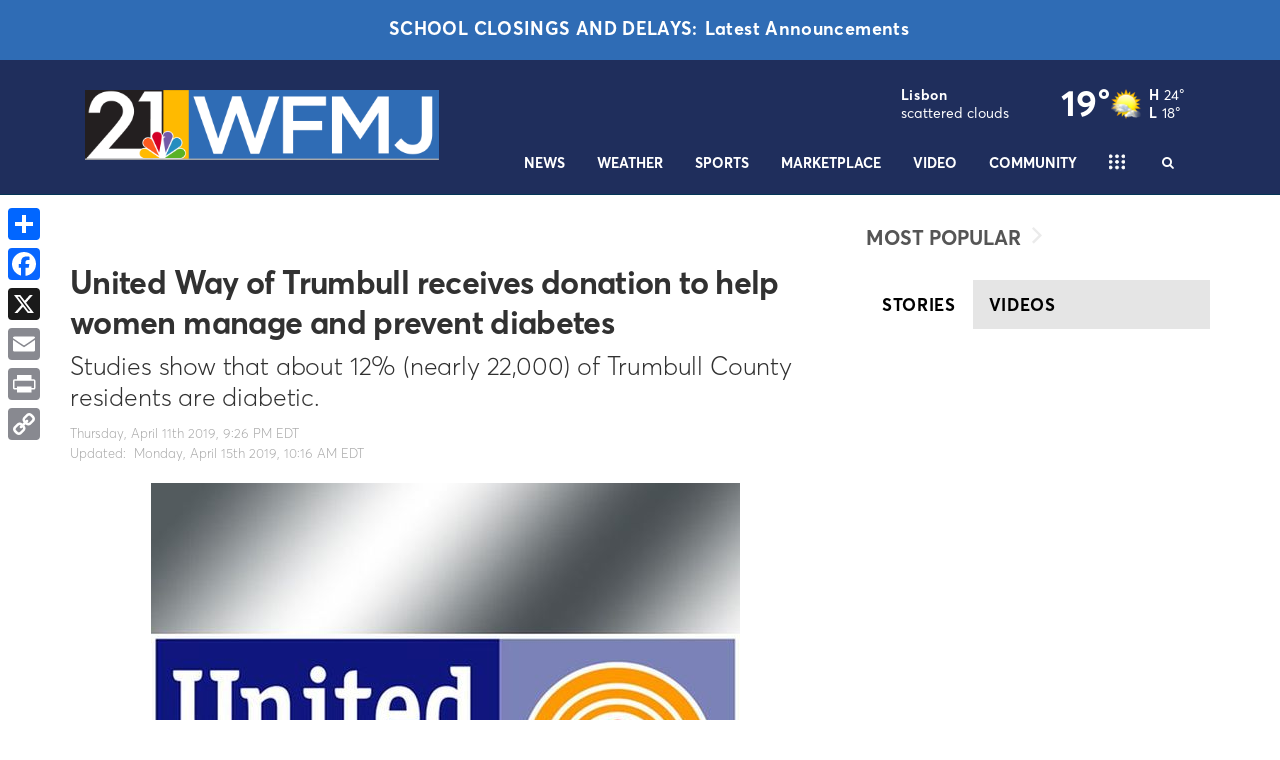

--- FILE ---
content_type: application/javascript; charset=utf-8
request_url: https://fundingchoicesmessages.google.com/f/AGSKWxUcX-wvVgt8iErSLATPwiOoyq38D58QOrVvwmW0-MbJp9PEo7GQklo-m4Kfndd9FFP2gMNxUKlCXtwCv0xUcrr2wBaCkkZp7glKycHBHZyV6basvEEVgNN4oX2brCj1WychlYKsSIoqO7mCQ8Zys3jwCfh4FvvQOppQj7z3tB_2-cVEYPAn86bPhrs=/__externalad./secretmedia-sdk-/newtopmsgad..hk/ads//callAdserver?
body_size: -1293
content:
window['05780f26-efac-47a2-81a2-68d7a9f73294'] = true;